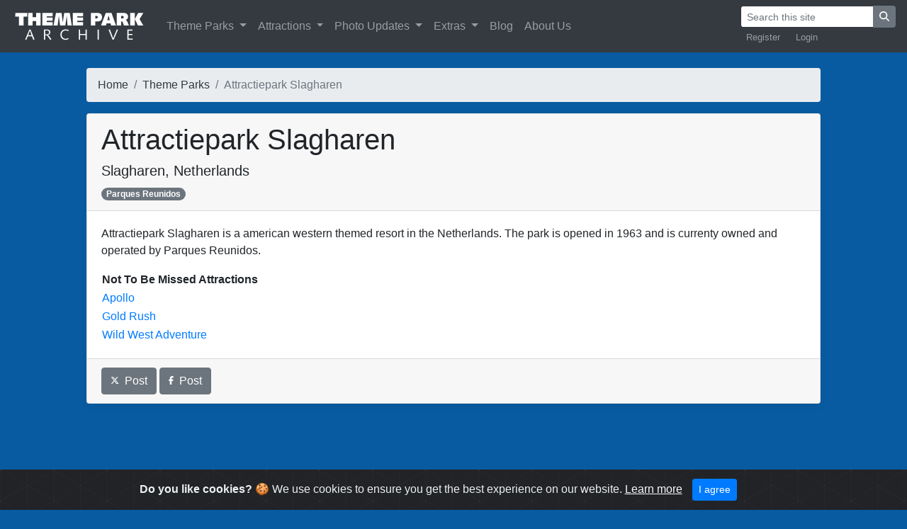

--- FILE ---
content_type: text/html; charset=UTF-8
request_url: https://www.themeparkarchive.com/parks/attractiepark-slagharen
body_size: 4321
content:
<!doctype html>
<html lang="en"><!-- InstanceBegin template="/Templates/TPA2.dwt.php" codeOutsideHTMLIsLocked="false" -->
  <head>
  <!-- Global site tag (gtag.js) - Google Analytics -->
  <script async src="https://www.googletagmanager.com/gtag/js?id=UA-39915571-1"></script>
  <script>
  window.dataLayer = window.dataLayer || [];
  function gtag(){dataLayer.push(arguments);}
  gtag('js', new Date());
  gtag('config', 'UA-39915571-1');
	</script>
    <meta charset="utf-8">
    <meta name="viewport" content="width=device-width, initial-scale=1, shrink-to-fit=no">
    <meta name="author" content="Theme Park Archive">
	<link rel="apple-touch-icon" sizes="300x300" href="https://www.themeparkarchive.com/apple-touch-icon.png">
	<link rel="icon" type="image/png" sizes="192x192" href="https://www.themeparkarchive.com/android-chrome-192x192.png">  
	<link rel="icon" type="image/png" sizes="32x32" href="https://www.themeparkarchive.com/favicon-32x32.png">
	<link rel="icon" type="image/png" sizes="16x16" href="https://www.themeparkarchive.com/favicon-16x16.png">
	<link rel="manifest" href="https://www.themeparkarchive.com/site.webmanifest">
	<link rel="mask-icon" href="https://www.themeparkarchive.com/safari-pinned-tab.svg" color="#5bbad5">
	<meta name="msapplication-TileColor" content="#da532c">
	<meta name="theme-color" content="#ffffff">
	<meta name="google" content="notranslate">
	<meta http-equiv="Content-Language" content="en">
	<!-- InstanceBeginEditable name="doctitle" -->
		<meta name="description" content="Attractiepark Slagharen is a american western themed resort in the Netherlands.  The park is opened in 1963 and is currenty owned and operated by Parques Reunidos. Not To Be Missed Attractions    Apollo  Gold Rush  Wild West Adventure  This page contains photos of Attractiepark Slagharen. ">
	<meta name="keywords" content="Attractiepark Slagharen,  theme park, amusement park, theme park photos, amusement park photos, roller coaster, images">
	<title>Attractiepark Slagharen | Theme Park Archive</title>
	<meta property="og:title" content="Attractiepark Slagharen | Theme Park Archive"/>
	<meta property="og:description" content="This page contains photos of Attractiepark Slagharen. Attractiepark Slagharen is a american western themed resort in the Netherlands.  The park is opened in 1963 and is currenty owned and operated by Parques Reunidos. Not To Be Missed Attractions    Apollo  Gold Rush  Wild West Adventure "/>
	<meta name="twitter:card" content="summary_large_image">
	<meta name="twitter:site" content="@TPArchive">
	<meta name="twitter:title" content="Attractiepark Slagharen">
	<meta name="twitter:description" content="Attractiepark Slagharen is a american western themed resort in the Netherlands.  The park is opened in 1963 and is currenty owned and operated by Parques Reunidos. Not To Be Missed Attractions    Apollo  Gold Rush  Wild West Adventure ">
	<!-- InstanceEndEditable -->

    <!-- Bootstrap core CSS -->
    <link href="https://www.themeparkarchive.com/Scripts/Bootstrap/css/bootstrap.min.css" rel="stylesheet">

    <!-- Custom styles for this template -->
    <link href="https://www.themeparkarchive.com/css/main.css?v=1" rel="stylesheet">
<script defer src="https://www.themeparkarchive.com/Scripts/fontawesome-651/js/all.js"></script>
	<!-- InstanceBeginEditable name="head" -->
	  
<script type="application/ld+json">
{
  "@context": "http://schema.org",
  "@type": "BreadcrumbList",
  "itemListElement": [{
    "@type": "ListItem",
    "position": 1,
    "item": {
      "@id": "https://www.themeparkarchive.com",
      "name": "Home"
    }
	},{
    "@type": "ListItem",
    "position": 2,
    "item": {
      "@id": "https://www.themeparkarchive.com/parks",
      "name": "Theme Parks"
    }
	},{
    "@type": "ListItem",
    "position": 3,
    "item": {
      "@id": "https://www.themeparkarchive.com/parks/attractiepark-slagharen",
      "name": "Attractiepark Slagharen"
    }
	}
]
}
</script>
	<!-- InstanceEndEditable -->
  </head>

  <body>

	<!-- Begin navbar -->
<nav class="navbar navbar-expand-xl navbar-dark bg-dark fixed-top">
<a class="navbar-brand btn-ripple" href="https://www.themeparkarchive.com"><img src="/Images/title.png" alt="Theme Park Archive"></a>
<button class="navbar-toggler" type="button" data-toggle="collapse" data-target="#navbarCollapse" aria-controls="navbarCollapse" aria-expanded="false" aria-label="Toggle navigation">
        <span class="navbar-toggler-icon"></span>
</button>
<div class="collapse navbar-collapse" id="navbarCollapse">
<ul class="navbar-nav mr-auto">
        <li class="nav-item dropdown">
              <a style="outline: none;" class="nav-link dropdown-toggle" href="#" id="navbarDropdownMenuLink" data-toggle="dropdown" aria-haspopup="true" aria-expanded="false">
                Theme Parks
              </a>
              <div class="dropdown-menu" aria-labelledby="navbarDropdownMenuLink">
                <a class="dropdown-item" href="https://www.themeparkarchive.com/parks">See All</a>
                <a class="dropdown-item" href="https://www.themeparkarchive.com/parks/extinct">See Extinct</a>
                <a class="dropdown-item" href="https://www.themeparkarchive.com/parks/location">Sort by Location</a>
                <a class="dropdown-item" href="https://www.themeparkarchive.com/parks/operators">Sort by Operator</a>
              </div>
          </li>
          <li class="nav-item dropdown">
              <a style="outline: none;" class="nav-link dropdown-toggle" href="#" id="navbarDropdownMenuLink" data-toggle="dropdown" aria-haspopup="true" aria-expanded="false">
                Attractions
              </a>
              <div class="dropdown-menu" aria-labelledby="navbarDropdownMenuLink">
                <a class="dropdown-item" href="https://www.themeparkarchive.com/attractions">See All</a>
                <a class="dropdown-item" href="https://www.themeparkarchive.com/attractions/extinct">See Extinct</a>
                <a class="dropdown-item" href="https://www.themeparkarchive.com/attractions/360s">See 360&deg; Photos</a>
                <a class="dropdown-item" href="https://www.themeparkarchive.com/attractions/videos">See Videos</a>
                <a class="dropdown-item" href="https://www.themeparkarchive.com/attractions/manufacturers">Sort by Manufacturer</a>
              </div>
          </li>
		  <li class="nav-item dropdown">
			   <a style="outline: none;" class="nav-link dropdown-toggle" href="#" id="navbarDropdownMenuLink" data-toggle="dropdown" aria-haspopup="true" aria-expanded="false">
				Photo Updates
			   </a>
			  <div class="dropdown-menu" aria-labelledby="navbarDropdownMenuLink">
                <a class="dropdown-item" href="https://www.themeparkarchive.com/updates">See All</a>
                <a class="dropdown-item" href="https://www.themeparkarchive.com/updates/categories">See Categories</a>
              </div>
          </li>
          <li class="nav-item dropdown">
              <a style="outline: none;" class="nav-link dropdown-toggle" href="#" id="navbarDropdownMenuLink" data-toggle="dropdown" aria-haspopup="true" aria-expanded="false">
                Extras
              </a>
              <div class="dropdown-menu" aria-labelledby="navbarDropdownMenuLink">
                <a class="dropdown-item" href="https://www.themeparkarchive.com/quizzes">Quizzes</a>
              </div>
          </li>
		  <li class="nav-item">
            <a class="nav-link" href="https://www.themeparkarchive.com/blog">Blog</a>
          </li>
          <li class="nav-item">
            <a class="nav-link" href="https://www.themeparkarchive.com/about">About Us</a>
          </li>
</ul>
<div class="flex-md-column">
    <form class="form-inline ml-auto" action="https://www.themeparkarchive.com/search" method="get">
        <div class="input-group">
            <input class="form-control form-control-sm border-dark" value="" name="q" type="text" placeholder="Search this site" aria-label="Search">
            <div class="input-group-append">
                <button class="btn btn-secondary btn-sm" type="submit"><i class="fa fa-search"></i></button>
            </div>
        </div>
    </form>
    <ul class="navbar-nav small ml-auto" style="flex-direction: row">
            <li class="nav-item" style="padding-right:0.5em">
            <a class="nav-link py-1" href="https://www.themeparkarchive.com/blog/register">Register</a>
        </li>
        <li class="nav-item">
            <a class="nav-link py-1" href="https://www.themeparkarchive.com/blog/login">Login</a>
        </li>
                  </ul>
</div>
</div>
</nav>
	  	<!-- End navbar -->
	
   	<!-- InstanceBeginEditable name="body" -->
      <br>
      <br>
	  <div class="container-fluid">
          <div class="row">
                <div class="col-xl-1">
                    </div>
                <div class="col-xl-10">
          </br>
      </br>
                    <nav aria-label="breadcrumb">
  <ol class="breadcrumb flex-nowrap">
    <li class="breadcrumb-item"><a class="text-dark" href="https://www.themeparkarchive.com">Home</a></li>
    <li class="breadcrumb-item text-truncate" aria-current="page"><a class="text-dark" href="https://www.themeparkarchive.com/parks">Theme Parks</a></li>
          <li class="breadcrumb-item active text-truncate" aria-current="page">Attractiepark Slagharen</li>
        </ol>
</nav>
		  <div class="card mb-4 box-shadow h-md-250">
			  <div class="card-header"><h1>Attractiepark Slagharen</h1><h5>Slagharen, Netherlands</h5> <a class="badge badge-pill badge-secondary" href="https://www.themeparkarchive.com/parks/operators/parques-reunidos">Parques Reunidos</a> </hr></div>
                    <div class="card-body">
    <p>Attractiepark Slagharen is a american western themed resort in the Netherlands.  The park is opened in 1963 and is currenty owned and operated by Parques Reunidos.</p>
<table>
<thead>
<tr>
<th>Not To Be Missed Attractions</th>
</tr>
</thead>
<tbody>
<tr>
<td><a href="http://www.themeparkarchive.com/parks/attractiepark-slagharen/apollo">Apollo</a></td>
</tr>
<tr>
<td><a href="http://www.themeparkarchive.com/parks/attractiepark-slagharen/gold-rush">Gold Rush</a></td>
</tr>
<tr>
<td><a href="http://www.themeparkarchive.com/parks/attractiepark-slagharen/wild-west-adventure">Wild West Adventure</a></td>
</tr>
</tbody>
</table></div>
              <div class="card-footer">
                                    <a target="_blank" href="https://twitter.com/intent/tweet?url=https://www.themeparkarchive.com/parks/attractiepark-slagharen&text=Attractiepark Slagharen %7C Theme Park Archive"
  data-size="large"><button type="button" class="btn btn-secondary"><i class="fab fa-x-twitter fa-xs"></i>&nbsp;&nbsp;Post</button></a>
            <a target="_blank" href="https://www.facebook.com/dialog/share?app_id=578965569558574&href=https://www.themeparkarchive.com/parks/attractiepark-slagharen&display=popup&redirect_uri=https://www.themeparkarchive.com/parks/attractiepark-slagharen"
  data-size="large"><button type="button" class="btn btn-secondary"><i class="fab fa-facebook-f fa-xs"></i>&nbsp;&nbsp;Post</button></a>
                        </div>
		  </div>
<div align="center" id="ad-header">
	  <script async src="//pagead2.googlesyndication.com/pagead/js/adsbygoogle.js"></script>
<!-- responsive top -->
<ins class="adsbygoogle"
     style="display:block"
     data-ad-client="ca-pub-9162644493101177"
     data-ad-slot="8919879964"
     data-ad-format="horizontal"></ins>
<script>
(adsbygoogle = window.adsbygoogle || []).push({});
</script>
    </div>
	  </br>
      <div class="card flex-md-row-center mb-4  bg-white box-shadow">
        <div class="card-header">
		   <img src="/Images/headers/photoupdates.png" alt="Photo Updates"/>
		  </div>
          </div>
      <div class="row mb-2">
		        <div class="col-md-3 pb-4">
          <div class="card flex-md-row box-shadow h-100">
                          <div class="card-body d-flex flex-column align-items-start">
              <h5>
                <a class="text-dark" href="https://www.themeparkarchive.com/updates/slagharen-2017">Slagharen 2017</a>
              </h5>
              <p class="card-text mb-auto">     
				   <a href="https://www.themeparkarchive.com/updates/categories/trip-report"><span class="badge badge-pill badge-secondary">Trip Report</span></a>
                  <span class="badge badge-pill badge-secondary">82 Photos</span> <span class="badge badge-pill badge-secondary">Photos Taken: 07/30/2017</span>
            </div>
                            </div>
        </div>
             </div>
</br>
      <div class="card flex-md-row-center mb-4  bg-white box-shadow">
        <div class="card-header">
		 <img src="/Images/headers/attractions.png" alt="Attractions"/>
		  </div>
          </div>
<div class="row mb-2">
				  
 		<div class="col-md-6 pb-4">
          <div class="card flex-md-row box-shadow h-100">
                          <div class="card-body d-flex flex-column align-items-start">
              <h5>
                <a class="text-dark" href="https://www.themeparkarchive.com/parks/attractiepark-slagharen/apollo">Apollo</a>
              </h5>
                <div>
              <span class="badge badge-pill badge-secondary">2 Photos</span></div>
            </div>
            <img class="card-img-right flex-auto d-none d-md-block" style="object-fit: cover; height: 120px; width: 50%;" src="https://www.themeparkarchive.com/Archive/Thumb/32405.jpg" alt="Attractiepark Slagharen">
                                      </div>
        </div>
		 		  
 		<div class="col-md-6 pb-4">
          <div class="card flex-md-row box-shadow h-100">
                          <div class="card-body d-flex flex-column align-items-start">
              <h5>
                <a class="text-dark" href="https://www.themeparkarchive.com/parks/attractiepark-slagharen/aqua-mexicana">Aqua Mexicana</a>
              </h5>
                <div>
              <span class="badge badge-pill badge-secondary">1 Photos</span></div>
            </div>
            <img class="card-img-right flex-auto d-none d-md-block" style="object-fit: cover; height: 120px; width: 50%;" src="https://www.themeparkarchive.com/Archive/Thumb/32394.jpg" alt="Attractiepark Slagharen">
                                      </div>
        </div>
		 		  
 		<div class="col-md-6 pb-4">
          <div class="card flex-md-row box-shadow h-100">
                          <div class="card-body d-flex flex-column align-items-start">
              <h5>
                <a class="text-dark" href="https://www.themeparkarchive.com/parks/attractiepark-slagharen/big-wheel">Big Wheel</a>
              </h5>
                <div>
              <span class="badge badge-pill badge-secondary">1 Photos</span></div>
            </div>
            <img class="card-img-right flex-auto d-none d-md-block" style="object-fit: cover; height: 120px; width: 50%;" src="https://www.themeparkarchive.com/Archive/Thumb/32346.jpg" alt="Attractiepark Slagharen">
                                      </div>
        </div>
		 		  
 		<div class="col-md-6 pb-4">
          <div class="card flex-md-row box-shadow h-100">
                          <div class="card-body d-flex flex-column align-items-start">
              <h5>
                <a class="text-dark" href="https://www.themeparkarchive.com/parks/attractiepark-slagharen/cable-car">Cable Car</a>
              </h5>
                <div>
              <span class="badge badge-pill badge-secondary">10 Photos</span></div>
            </div>
            <img class="card-img-right flex-auto d-none d-md-block" style="object-fit: cover; height: 120px; width: 50%;" src="https://www.themeparkarchive.com/Archive/Thumb/32332.jpg" alt="Attractiepark Slagharen">
                                      </div>
        </div>
		 		  
 		<div class="col-md-6 pb-4">
          <div class="card flex-md-row box-shadow h-100">
                          <div class="card-body d-flex flex-column align-items-start">
              <h5>
                <a class="text-dark" href="https://www.themeparkarchive.com/parks/attractiepark-slagharen/chuck-wagon">Chuck Wagon</a>
              </h5>
                <div>
              <span class="badge badge-pill badge-secondary">1 Photos</span></div>
            </div>
            <img class="card-img-right flex-auto d-none d-md-block" style="object-fit: cover; height: 120px; width: 50%;" src="https://www.themeparkarchive.com/Archive/Thumb/32389.jpg" alt="Attractiepark Slagharen">
                                      </div>
        </div>
		 		  
 		<div class="col-md-6 pb-4">
          <div class="card flex-md-row box-shadow h-100">
                          <div class="card-body d-flex flex-column align-items-start">
              <h5>
                <a class="text-dark" href="https://www.themeparkarchive.com/parks/attractiepark-slagharen/free-fall">Free Fall</a>
              </h5>
                <div>
              <span class="badge badge-pill badge-secondary">2 Photos</span></div>
            </div>
            <img class="card-img-right flex-auto d-none d-md-block" style="object-fit: cover; height: 120px; width: 50%;" src="https://www.themeparkarchive.com/Archive/Thumb/32335.jpg" alt="Attractiepark Slagharen">
                                      </div>
        </div>
		 		  
 		<div class="col-md-6 pb-4">
          <div class="card flex-md-row box-shadow h-100">
                          <div class="card-body d-flex flex-column align-items-start">
              <h5>
                <a class="text-dark" href="https://www.themeparkarchive.com/parks/attractiepark-slagharen/gold-rush">Gold Rush</a>
              </h5>
                <div>
              <span class="badge badge-pill badge-secondary">17 Photos</span></div>
            </div>
            <img class="card-img-right flex-auto d-none d-md-block" style="object-fit: cover; height: 120px; width: 50%;" src="https://www.themeparkarchive.com/Archive/Thumb/32370.jpg" alt="Attractiepark Slagharen">
                                      </div>
        </div>
		 		  
 		<div class="col-md-6 pb-4">
          <div class="card flex-md-row box-shadow h-100">
                          <div class="card-body d-flex flex-column align-items-start">
              <h5>
                <a class="text-dark" href="https://www.themeparkarchive.com/parks/attractiepark-slagharen/monorail">Monorail</a>
              </h5>
                <div>
              <span class="badge badge-pill badge-secondary">2 Photos</span></div>
            </div>
            <img class="card-img-right flex-auto d-none d-md-block" style="object-fit: cover; height: 120px; width: 50%;" src="https://www.themeparkarchive.com/Archive/Thumb/32331.jpg" alt="Attractiepark Slagharen">
                                      </div>
        </div>
		 		  
 		<div class="col-md-6 pb-4">
          <div class="card flex-md-row box-shadow h-100">
                          <div class="card-body d-flex flex-column align-items-start">
              <h5>
                <a class="text-dark" href="https://www.themeparkarchive.com/parks/attractiepark-slagharen/ripsaw-falls">Ripsaw Falls</a>
              </h5>
                <div>
              <span class="badge badge-pill badge-secondary">2 Photos</span></div>
            </div>
            <img class="card-img-right flex-auto d-none d-md-block" style="object-fit: cover; height: 120px; width: 50%;" src="https://www.themeparkarchive.com/Archive/Thumb/32338.jpg" alt="Attractiepark Slagharen">
                                      </div>
        </div>
		 		  
 		<div class="col-md-6 pb-4">
          <div class="card flex-md-row box-shadow h-100">
                          <div class="card-body d-flex flex-column align-items-start">
              <h5>
                <a class="text-dark" href="https://www.themeparkarchive.com/parks/attractiepark-slagharen/sky-tower">Sky Tower</a>
              </h5>
                <div>
              <span class="badge badge-pill badge-secondary">1 Photos</span></div>
            </div>
            <img class="card-img-right flex-auto d-none d-md-block" style="object-fit: cover; height: 120px; width: 50%;" src="https://www.themeparkarchive.com/Archive/Thumb/32402.jpg" alt="Attractiepark Slagharen">
                                      </div>
        </div>
		 		  
 		<div class="col-md-6 pb-4">
          <div class="card flex-md-row box-shadow h-100">
                          <div class="card-body d-flex flex-column align-items-start">
              <h5>
                <a class="text-dark" href="https://www.themeparkarchive.com/parks/attractiepark-slagharen/the-eagle">The Eagle</a>
              </h5>
                <div>
              <span class="badge badge-pill badge-secondary">2 Photos</span></div>
            </div>
            <img class="card-img-right flex-auto d-none d-md-block" style="object-fit: cover; height: 120px; width: 50%;" src="https://www.themeparkarchive.com/Archive/Thumb/32374.jpg" alt="Attractiepark Slagharen">
                                      </div>
        </div>
		 		  
 		<div class="col-md-6 pb-4">
          <div class="card flex-md-row box-shadow h-100">
                          <div class="card-body d-flex flex-column align-items-start">
              <h5>
                <a class="text-dark" href="https://www.themeparkarchive.com/parks/attractiepark-slagharen/wild-west-adventure">Wild West Adventure</a>
              </h5>
                <div>
              <span class="badge badge-pill badge-secondary">11 Photos</span></div>
            </div>
            <img class="card-img-right flex-auto d-none d-md-block" style="object-fit: cover; height: 120px; width: 50%;" src="https://www.themeparkarchive.com/Archive/Thumb/32381.jpg" alt="Attractiepark Slagharen">
                                      </div>
        </div>
		  
	  </div>
</br>
      <div class="card flex-md-row-center mb-4  bg-white box-shadow">
        <div class="card-header">
		  <img src="/Images/headers/other.png" alt="Other"/>
		  </div>
          </div>
<div class="row mb-2">
				  
 		<div class="col-md-6 pb-4">
          <div class="card flex-md-row box-shadow h-100">
                          <div class="card-body d-flex flex-column align-items-start">
              <h5>
                <a class="text-dark" href="https://www.themeparkarchive.com/parks/attractiepark-slagharen/misc">Misc</a>
              </h5>
                <div>
              <span class="badge badge-pill badge-secondary">30 Photos</span></div>
            </div>
            <img class="card-img-right flex-auto d-none d-md-block" style="object-fit: cover; height: 120px; width: 50%;" src="https://www.themeparkarchive.com/Archive/Thumb/32328.jpg" alt="Attractiepark Slagharen">
                                      </div>
        </div>
		  
	  </div>
<br>
<div align="center">
			<script async src="//pagead2.googlesyndication.com/pagead/js/adsbygoogle.js"></script>
			<!-- responsive bottom -->
			<ins class="adsbygoogle"
				 style="display:block"
				 data-ad-client="ca-pub-9162644493101177"
				 data-ad-slot="2795177514"
				 data-ad-format="horizontal"></ins>
			<script>
			(adsbygoogle = window.adsbygoogle || []).push({});
			</script>
</div>
</div>
                    <div class="col-xl-1">
                    </div>
    </div>
	  </div>
	<!-- InstanceEndEditable -->
    <!-- Begin sticky footer -->
      </br>
    </br>
    <footer class="footer">
      <div class="container-fluid">
      <div class="row">
                <div class="col-sm-1">
                    </div>
                <div class="col-sm-5">
        <div class=" text-center text-sm-left">
        <a href="http://www.twitter.com/TPArchive"><button type="button" class="btn btn-secondary"><i class="fab fa-x-twitter fa-xs"></i></button></a>
        <a href="http://www.instagram.com/themeparkarchive"><button type="button" class="btn btn-secondary"><i class="fab fa-instagram fa-xs"></i></button></a>
        <a href="https://www.youtube.com/c/ThemeParkArchive"><button type="button" class="btn btn-secondary"><i class="fab fa-youtube-square fa-xs"></i></button></a>
        <a href="http://www.facebook.com/TPArchive"><button type="button" class="btn btn-secondary"><i class="fab fa-facebook-f fa-xs"></i></button></a>
        <a href="https://www.themeparkarchive.com/feed"><button type="button" class="btn btn-secondary"><i class="fas fa-rss fa-xs"></i></button></a>
        </div>
        </div>
        <div class="col-sm-5">
        <div class=" text-center text-sm-right">
        <span class="text-muted">
        <a class="text-dark" href="https://www.themeparkarchive.com/about">Theme Park Archive</a> © 2026</a>
        </span>
        </div>
        </div>
        <div class="col-sm-1">
        </div>
        </div>
      </div>
    </footer>

    <!-- Cookie warning -->
    <div class="alert alert-dismissible text-center cookiealert" role="alert">
      <div class="cookiealert-container">
        <b>Do you like cookies?</b> &#x1F36A; We use cookies to ensure you get the best experience on our website. <a class="text-light" href="http://cookiesandyou.com/" target="_blank">Learn more</a>
        <button type="button" class="btn btn-primary btn-sm acceptcookies" aria-label="Close">
            I agree
        </button>
      </div>
    </div>

	<!-- End sticky footer -->

    <!-- Bootstrap core JavaScript
    ================================================== -->
    <!-- Placed at the end of the document so the pages load faster -->
    <script src="https://www.themeparkarchive.com/Scripts/Bootstrap/js/jquery-3.2.1.slim.min.js" integrity="sha384-KJ3o2DKtIkvYIK3UENzmM7KCkRr/rE9/Qpg6aAZGJwFDMVNA/GpGFF93hXpG5KkN" crossorigin="anonymous"></script>
    <script>window.jQuery || document.write('<script src="https://www.themeparkarchive.com/Scripts/Bootstrap/js/jquery-slim.min.js"><\/script>')</script>
    <script src="https://www.themeparkarchive.com/Scripts/Bootstrap/js/popper.min.js"></script>
    <script src="https://www.themeparkarchive.com/Scripts/Bootstrap/js/bootstrap.min.js"></script>
    <script src="https://www.themeparkarchive.com/Scripts/cookie/cookiealert.js"></script>
    <link rel="stylesheet" href="https://www.themeparkarchive.com/Scripts/cookie/cookiealert2.css">
  </body>
	  <!-- InstanceEnd --></html>


--- FILE ---
content_type: text/html; charset=utf-8
request_url: https://www.google.com/recaptcha/api2/aframe
body_size: 268
content:
<!DOCTYPE HTML><html><head><meta http-equiv="content-type" content="text/html; charset=UTF-8"></head><body><script nonce="L76UFQEsWHEnWDtoNF2G3A">/** Anti-fraud and anti-abuse applications only. See google.com/recaptcha */ try{var clients={'sodar':'https://pagead2.googlesyndication.com/pagead/sodar?'};window.addEventListener("message",function(a){try{if(a.source===window.parent){var b=JSON.parse(a.data);var c=clients[b['id']];if(c){var d=document.createElement('img');d.src=c+b['params']+'&rc='+(localStorage.getItem("rc::a")?sessionStorage.getItem("rc::b"):"");window.document.body.appendChild(d);sessionStorage.setItem("rc::e",parseInt(sessionStorage.getItem("rc::e")||0)+1);localStorage.setItem("rc::h",'1767412420354');}}}catch(b){}});window.parent.postMessage("_grecaptcha_ready", "*");}catch(b){}</script></body></html>

--- FILE ---
content_type: text/css
request_url: https://www.themeparkarchive.com/css/main.css?v=1
body_size: 804
content:
html {
  position: relative;
  min-height: 100%;
}

body {  
  /* Margin bottom by footer height */
  margin-bottom: 60px;
  background-color: #095BA1;
}

.footer {
  position: absolute;
  bottom: 0;
  width: 100%;
  /* Set the fixed height of the footer here */
  /*height: 60px;*/
  /* Vertically center the text there */
  line-height: 60px;
  background-color: #f5f5f5;
}

body > .container {
  padding: 60px 15px 0;
}

.footer > .container {
  padding-right: 15px;
  padding-left: 15px;
}

code {
  font-size: 80%;
}

/* CUSTOMIZE THE CAROUSEL
-------------------------------------------------- */

/* Carousel base class */
.carousel {
  margin-bottom: 4rem;
}
/* Since positioning the image, we need to help out the caption */
.carousel-caption {
  bottom: 3rem;
  z-index: 10;
}

/* Declare heights because of positioning of img element */
.carousel-item {
  height: 32rem;
  background-color: #777;
}
.carousel-item > img {
  position: absolute;
  top: 0;
  left: 0;
  min-width: 100%;
  height: 32rem;
  max-width: none;
  object-fit: cover;
  filter: brightness(50%);
}
/* photo banner */
.flex-auto {
  -ms-flex: 0 0 auto;
  -webkit-box-flex: 0;
  flex: 0 0 auto;
}

/* MARKETING CONTENT
-------------------------------------------------- */

/* Center align the text within the three columns below the carousel */
.marketing .col-lg-4 {
  margin-bottom: 1.5rem;
  text-align: center;
}
.marketing h2 {
  font-weight: 400;
}
.marketing .col-lg-4 p {
  margin-right: .75rem;
  margin-left: .75rem;
}

/* GALLERY */

.box-shadow { box-shadow: 0 .25rem .75rem rgba(0, 0, 0, .05); }

/* RESPONSIVE CSS
-------------------------------------------------- */

@media (min-width: 40em) {
  /* Bump up size of carousel content */
  .carousel-caption p {
    margin-bottom: 1.25rem;
    font-size: 1.25rem;
    line-height: 1.4;
  }

  .featurette-heading {
    font-size: 50px;
  }
}

@media (min-width: 62em) {
  .featurette-heading {
    margin-top: 7rem;
  }
}

.btn-ripple {
	display: inline-block;
	position: relative;
	overflow: hidden;
	transition: all ease-in-out .5s;
}

.btn-ripple::after {
	content: "";
	display: block;
	position: absolute;
	top: 0;
	left: 25%;
	height: 100%;
	width: 50%;
	background-color: #000;
	border-radius: 50%;
	opacity: 0;
	pointer-events: none;
	transition: all ease-in-out 1s;
	transform: scale(5, 5);
}

.btn-ripple:active::after {
	padding: 0;
	margin: 0;
	opacity: .2;
	transition: 0s;
	transform: scale(0, 0);
}